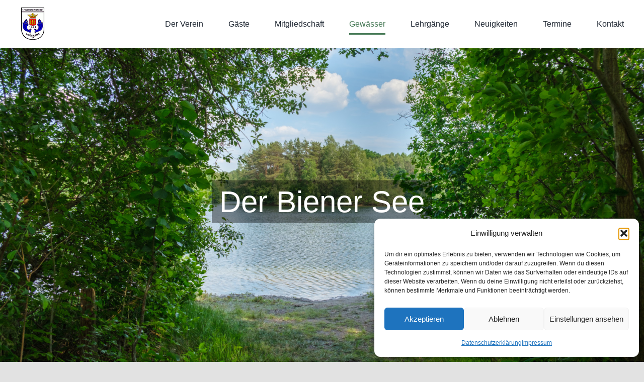

--- FILE ---
content_type: text/html; charset=UTF-8
request_url: https://fv1888-lingen.de/unsere-gewaesser-der-biener-see/
body_size: 13376
content:
<!DOCTYPE html><html class="avada-html-layout-wide avada-html-header-position-top" lang="de" prefix="og: http://ogp.me/ns# fb: http://ogp.me/ns/fb#"><head><meta http-equiv="X-UA-Compatible" content="IE=edge" /><meta http-equiv="Content-Type" content="text/html; charset=utf-8"/><link media="all" href="https://fv1888-lingen.de/wp-content/cache/autoptimize/css/autoptimize_fad8b6117ffc2e15a27b9c8dbaa2ef1a.css" rel="stylesheet"><title>Unsere Gewässer &#8211; Der Biener See › Fischereiverein 1888 Lingen (Ems) e.V.</title><meta name="description" content="..." /><meta name="robots" content="index, follow" /><link rel="canonical" href="https://fv1888-lingen.de/unsere-gewaesser-der-biener-see/" /><meta property="og:type" content="article"><meta property="og:url" content="https://fv1888-lingen.de/unsere-gewaesser-der-biener-see/"><meta property="og:title" content="Fischereiverein 1888 Lingen e.V."><meta property="og:description" content="Fischbestand pflegen. Gewässer erhalten. Naturreichtum nutzen."><meta property="og:image" content="https://fv1888-lingen.de/wp-content/uploads/2020/09/Biener-See-18.jpg"><meta name="viewport" content="width=device-width, initial-scale=1" /><link rel="alternate" type="application/rss+xml" title="Fischereiverein 1888 Lingen (Ems) e.V. &raquo; Feed" href="https://fv1888-lingen.de/feed/" /><link rel="alternate" title="oEmbed (JSON)" type="application/json+oembed" href="https://fv1888-lingen.de/wp-json/oembed/1.0/embed?url=https%3A%2F%2Ffv1888-lingen.de%2Funsere-gewaesser-der-biener-see%2F" /><link rel="alternate" title="oEmbed (XML)" type="text/xml+oembed" href="https://fv1888-lingen.de/wp-json/oembed/1.0/embed?url=https%3A%2F%2Ffv1888-lingen.de%2Funsere-gewaesser-der-biener-see%2F&#038;format=xml" /><meta property="og:title" content="Unsere Gewässer - Der Biener See"/><meta property="og:type" content="article"/><meta property="og:url" content="https://fv1888-lingen.de/unsere-gewaesser-der-biener-see/"/><meta property="og:site_name" content="Fischereiverein 1888 Lingen (Ems) e.V."/><meta property="og:description" content="DER BIENER SEE
Neben dem Dieksee ist der Biener See einer der größten Seen in unserem Revier. In Lingen - Biene gelegen fügt sich dieses Gewässer wunderbar in die emsländische Natur ein. Zahlreiche Uferöffnungen laden ein zum Angeln und spazieren.  Die Ufer des Biener Sees sind wechselhaft. Grundsätzlich ist der See bewachsen von Bäumen"/><meta property="og:image" content="https://fv1888-lingen.de/wp-content/uploads/2020/09/LogoFVLingen-copy.png"/><link rel='stylesheet' id='fusion-dynamic-css-css' href='https://fv1888-lingen.de/wp-content/uploads/fusion-styles/91737bed141ce3cf5b8f29414e6dc93f.min.css?ver=3.3' type='text/css' media='all' /> <script type="text/javascript" src="https://fv1888-lingen.de/wp-includes/js/jquery/jquery.min.js?ver=3.7.1" id="jquery-core-js"></script> <link rel="https://api.w.org/" href="https://fv1888-lingen.de/wp-json/" /><link rel="alternate" title="JSON" type="application/json" href="https://fv1888-lingen.de/wp-json/wp/v2/pages/1025" /><link rel="EditURI" type="application/rsd+xml" title="RSD" href="https://fv1888-lingen.de/xmlrpc.php?rsd" /><meta name="generator" content="WordPress 6.9" /><link rel='shortlink' href='https://fv1888-lingen.de/?p=1025' /><link rel="icon" href="https://fv1888-lingen.de/wp-content/uploads/2020/09/websiteicon-66x66.png" sizes="32x32" /><link rel="icon" href="https://fv1888-lingen.de/wp-content/uploads/2020/09/websiteicon.png" sizes="192x192" /><link rel="apple-touch-icon" href="https://fv1888-lingen.de/wp-content/uploads/2020/09/websiteicon.png" /><meta name="msapplication-TileImage" content="https://fv1888-lingen.de/wp-content/uploads/2020/09/websiteicon.png" /> <script type="text/javascript">var doc = document.documentElement;
			doc.setAttribute( 'data-useragent', navigator.userAgent );</script> </head><body data-cmplz=1 class="wp-singular page-template-default page page-id-1025 wp-theme-Avada fusion-image-hovers fusion-pagination-sizing fusion-button_size-large fusion-button_type-flat fusion-button_span-no avada-image-rollover-circle-no avada-image-rollover-no fusion-body ltr fusion-sticky-header no-tablet-sticky-header no-mobile-sticky-header no-mobile-slidingbar no-mobile-totop avada-has-rev-slider-styles fusion-disable-outline fusion-sub-menu-fade mobile-logo-pos-left layout-wide-mode avada-has-boxed-modal-shadow- layout-scroll-offset-full avada-has-zero-margin-offset-top fusion-top-header menu-text-align-center mobile-menu-design-classic fusion-show-pagination-text fusion-header-layout-v1 avada-responsive avada-footer-fx-none avada-menu-highlight-style-bottombar fusion-search-form-clean fusion-main-menu-search-overlay fusion-avatar-circle avada-dropdown-styles avada-blog-layout-medium avada-blog-archive-layout-medium avada-header-shadow-no avada-menu-icon-position-left avada-has-megamenu-shadow avada-has-breadcrumb-mobile-hidden avada-has-titlebar-hide avada-header-border-color-full-transparent avada-has-pagination-width_height avada-flyout-menu-direction-fade avada-ec-views-v1" > <a class="skip-link screen-reader-text" href="#content">Zum Inhalt springen</a><div id="boxed-wrapper"><div class="fusion-sides-frame"></div><div id="wrapper" class="fusion-wrapper"><div id="home" style="position:relative;top:-1px;"></div><header class="fusion-header-wrapper"><div class="fusion-header-v1 fusion-logo-alignment fusion-logo-left fusion-sticky-menu- fusion-sticky-logo- fusion-mobile-logo-  fusion-mobile-menu-design-classic"><div class="fusion-header-sticky-height"></div><div class="fusion-header"><div class="fusion-row"><div class="fusion-logo" data-margin-top="10px" data-margin-bottom="10px" data-margin-left="0px" data-margin-right="0px"> <a class="fusion-logo-link"  href="https://fv1888-lingen.de/" > <img src="https://fv1888-lingen.de/wp-content/uploads/2020/09/LogoFVLingen-copy.png" srcset="https://fv1888-lingen.de/wp-content/uploads/2020/09/LogoFVLingen-copy.png 1x" width="25" height="38" alt="Fischereiverein 1888 Lingen (Ems) e.V. Logo" data-retina_logo_url="" class="fusion-standard-logo" /> </a></div><nav class="fusion-main-menu" aria-label="Hauptmenü"><div class="fusion-overlay-search"><form role="search" class="searchform fusion-search-form  fusion-search-form-clean" method="get" action="https://fv1888-lingen.de/"><div class="fusion-search-form-content"><div class="fusion-search-field search-field"> <label><span class="screen-reader-text">Suche nach:</span> <input type="search" value="" name="s" class="s" placeholder="Suchen..." required aria-required="true" aria-label="Suchen..."/> </label></div><div class="fusion-search-button search-button"> <input type="submit" class="fusion-search-submit searchsubmit" aria-label="Suche" value="&#xf002;" /></div></div></form><div class="fusion-search-spacer"></div><a href="#" role="button" aria-label="Schließe die Suche" class="fusion-close-search"></a></div><ul id="menu-hauptmenu" class="fusion-menu"><li  id="menu-item-1039"  class="menu-item menu-item-type-post_type menu-item-object-page menu-item-1039"  data-item-id="1039"><a  href="https://fv1888-lingen.de/der-verein/" class="fusion-bottombar-highlight"><span class="menu-text">Der Verein</span></a></li><li  id="menu-item-1040"  class="menu-item menu-item-type-post_type menu-item-object-page menu-item-1040"  data-item-id="1040"><a  href="https://fv1888-lingen.de/gaeste/" class="fusion-bottombar-highlight"><span class="menu-text">Gäste</span></a></li><li  id="menu-item-1043"  class="menu-item menu-item-type-post_type menu-item-object-page menu-item-1043"  data-item-id="1043"><a  href="https://fv1888-lingen.de/mitgliedschaft/" class="fusion-bottombar-highlight"><span class="menu-text">Mitgliedschaft</span></a></li><li  id="menu-item-1041"  class="menu-item menu-item-type-post_type menu-item-object-page current-menu-ancestor current-menu-parent current_page_parent current_page_ancestor menu-item-has-children menu-item-1041 fusion-dropdown-menu"  data-item-id="1041"><a  href="https://fv1888-lingen.de/gewaesser/" class="fusion-bottombar-highlight"><span class="menu-text">Gewässer</span></a><ul class="sub-menu"><li  id="menu-item-1051"  class="menu-item menu-item-type-post_type menu-item-object-page menu-item-1051 fusion-dropdown-submenu" ><a  href="https://fv1888-lingen.de/unsere-gewaesser-die-ems/" class="fusion-bottombar-highlight"><span>Ems</span></a></li><li  id="menu-item-1048"  class="menu-item menu-item-type-post_type menu-item-object-page menu-item-1048 fusion-dropdown-submenu" ><a  href="https://fv1888-lingen.de/unsere-gewaesser-der-dortmund-ems-kanal/" class="fusion-bottombar-highlight"><span>Dortmund-Ems-Kanal</span></a></li><li  id="menu-item-2536"  class="menu-item menu-item-type-post_type menu-item-object-page menu-item-2536 fusion-dropdown-submenu" ><a  href="https://fv1888-lingen.de/ems-vechte-kanal/" class="fusion-bottombar-highlight"><span>Ems-Vechte-Kanal</span></a></li><li  id="menu-item-1049"  class="menu-item menu-item-type-post_type menu-item-object-page menu-item-1049 fusion-dropdown-submenu" ><a  href="https://fv1888-lingen.de/unsere-gewaesser-der-muehlenbach/" class="fusion-bottombar-highlight"><span>Mühlenbach</span></a></li><li  id="menu-item-1047"  class="menu-item menu-item-type-post_type menu-item-object-page menu-item-1047 fusion-dropdown-submenu" ><a  href="https://fv1888-lingen.de/unsere-gewaesser-der-dieksee/" class="fusion-bottombar-highlight"><span>Dieksee</span></a></li><li  id="menu-item-1046"  class="menu-item menu-item-type-post_type menu-item-object-page current-menu-item page_item page-item-1025 current_page_item menu-item-1046 fusion-dropdown-submenu" ><a  href="https://fv1888-lingen.de/unsere-gewaesser-der-biener-see/" class="fusion-bottombar-highlight"><span>Der Biener See</span></a></li><li  id="menu-item-1050"  class="menu-item menu-item-type-post_type menu-item-object-page menu-item-1050 fusion-dropdown-submenu" ><a  href="https://fv1888-lingen.de/unsere-gewaesser-der-telgenkampsee/" class="fusion-bottombar-highlight"><span>Der Telgenkampsee</span></a></li><li  id="menu-item-1052"  class="menu-item menu-item-type-post_type menu-item-object-page menu-item-1052 fusion-dropdown-submenu" ><a  href="https://fv1888-lingen.de/unsere-gewaesser-die-wellbergteiche/" class="fusion-bottombar-highlight"><span>Die Wellbergteiche</span></a></li></ul></li><li  id="menu-item-1042"  class="menu-item menu-item-type-post_type menu-item-object-page menu-item-1042"  data-item-id="1042"><a  href="https://fv1888-lingen.de/lehrgaenge/" class="fusion-bottombar-highlight"><span class="menu-text">Lehrgänge</span></a></li><li  id="menu-item-1044"  class="menu-item menu-item-type-post_type menu-item-object-page menu-item-1044"  data-item-id="1044"><a  href="https://fv1888-lingen.de/neuigkeiten/" class="fusion-bottombar-highlight"><span class="menu-text">Neuigkeiten</span></a></li><li  id="menu-item-1045"  class="menu-item menu-item-type-post_type menu-item-object-page menu-item-1045"  data-item-id="1045"><a  href="https://fv1888-lingen.de/termine/" class="fusion-bottombar-highlight"><span class="menu-text">Termine</span></a></li><li  id="menu-item-1224"  class="menu-item menu-item-type-post_type menu-item-object-page menu-item-1224"  data-item-id="1224"><a  href="https://fv1888-lingen.de/kontakt/" class="fusion-bottombar-highlight"><span class="menu-text">Kontakt</span></a></li></ul></nav><nav class="fusion-mobile-nav-holder fusion-mobile-menu-text-align-left" aria-label="Main Menu Mobile"></nav></div></div></div><div class="fusion-clearfix"></div></header><div id="sliders-container"><div id="fusion-slider-12" data-id="12" class="fusion-slider-container fusion-slider-1025" style="height:400px;max-width:100%;"><div class="fusion-slider-loading">Loading...</div><div class="tfs-slider flexslider main-flex" style="max-width:100%;--typography_sensitivity:1;" data-slider_width="100%" data-slider_height="400px" data-slider_content_width="" data-full_screen="1" data-parallax="0" data-slider_indicator="" data-slider_indicator_color="#ffffff" data-nav_arrows="0" data-nav_arrow_size="25px" data-nav_box_width="63px" data-nav_box_height="63px" data-slideshow_speed="7000" data-loop="0" data-autoplay="1" data-orderby="date" data-order="DESC" data-animation="fade" data-animation_speed="600" data-typo_sensitivity="1" data-typo_factor="1.5" ><ul class="slides" style="max-width:100%;"><li class="slide-id-1957" data-mute="yes" data-loop="yes" data-autoplay="yes"><div class="slide-content-container slide-content-center" style="display: none;"><div class="slide-content" style=""><div class="heading with-bg"><div class="fusion-title-sc-wrapper" style="background-color: rgba(0,0,0,0.4);"><div class="fusion-title title fusion-title-1 fusion-sep-none fusion-title-center fusion-title-text fusion-title-size-one" style="margin-top:0px;margin-right:0px;margin-bottom:0px;margin-left:0px;"><h1 class="title-heading-center" style="margin:0;color:#fff;font-size:60px;line-height:80px;">Der Biener See</h1></div></div></div><div class="buttons" ></div></div></div><div class="background background-image" style="background-image: url(https://fv1888-lingen.de/wp-content/uploads/2020/09/Biener-See-8.jpg);max-width:100%;height:400px;filter: progid:DXImageTransform.Microsoft.AlphaImageLoader(src='https://fv1888-lingen.de/wp-content/uploads/2020/09/Biener-See-8.jpg', sizingMethod='scale');" data-imgwidth="1920"></div></li></ul></div></div></div><main id="main" class="clearfix "><div class="fusion-row" style=""><section id="content" style="width: 100%;"><div id="post-1025" class="post-1025 page type-page status-publish hentry"> <span class="entry-title rich-snippet-hidden">Unsere Gewässer &#8211; Der Biener See</span><span class="vcard rich-snippet-hidden"><span class="fn"><a href="https://fv1888-lingen.de/author/dnsandmann/" title="Beiträge von Denis Sandmann" rel="author">Denis Sandmann</a></span></span><span class="updated rich-snippet-hidden">2023-08-14T15:26:24+02:00</span><div class="post-content"><div class="fusion-fullwidth fullwidth-box fusion-builder-row-1 fusion-flex-container nonhundred-percent-fullwidth non-hundred-percent-height-scrolling" style="background-color: rgba(255,255,255,0);background-position: center center;background-repeat: no-repeat;border-width: 0px 0px 0px 0px;border-color:#e2e2e2;border-style:solid;" ><div class="fusion-builder-row fusion-row fusion-flex-align-items-flex-start" style="max-width:1248px;margin-left: calc(-4% / 2 );margin-right: calc(-4% / 2 );"><div class="fusion-layout-column fusion_builder_column fusion-builder-column-0 fusion_builder_column_1_1 1_1 fusion-flex-column"><div class="fusion-column-wrapper fusion-flex-justify-content-flex-start fusion-content-layout-column" style="background-position:left top;background-repeat:no-repeat;-webkit-background-size:cover;-moz-background-size:cover;-o-background-size:cover;background-size:cover;padding: 0px 0px 0px 0px;"><div class="fusion-separator fusion-full-width-sep" style="align-self: center;margin-left: auto;margin-right: auto;width:100%;"></div></div></div><div class="fusion-layout-column fusion_builder_column fusion-builder-column-1 fusion_builder_column_1_1 1_1 fusion-flex-column"><div class="fusion-column-wrapper fusion-flex-justify-content-flex-start fusion-content-layout-column" style="background-position:left top;background-repeat:no-repeat;-webkit-background-size:cover;-moz-background-size:cover;-o-background-size:cover;background-size:cover;padding: 0px 0px 0px 0px;"><div class="fusion-text fusion-text-1"><h2><strong>DER BIENER SEE</strong></h2><p>Neben dem Dieksee ist der Biener See einer der größten Seen in unserem Revier. In Lingen &#8211; Biene gelegen fügt sich dieses Gewässer wunderbar in die emsländische Natur ein. Zahlreiche Uferöffnungen laden ein zum Angeln und spazieren.</p></div><div class="fusion-content-boxes content-boxes columns row fusion-columns-3 fusion-columns-total-3 fusion-content-boxes-1 content-boxes-icon-with-title content-left cbequalheight" data-animationOffset="100%" style="margin-top:;margin-bottom:;"><div class="fusion-column content-box-column content-box-column content-box-column-1 col-lg-4 col-md-4 col-sm-4 fusion-content-box-hover content-box-column-first-in-row"><div class="col content-box-wrapper content-wrapper-background link-area-link-icon icon-hover-animation-fade" style="background-color:#4a7c59;" data-animationOffset="100%"><div class="heading heading-with-icon icon-left"><div class="icon"><i style="border-color:#232933;border-width:0px;background-color:rgba(33,41,52,0);box-sizing:content-box;height:40px;width:40px;line-height:40px;border-radius:50%;color:#ffffff;font-size:20px;" aria-hidden="true" class="fontawesome-icon fa-water fas circle-yes"></i></div><h2 class="content-box-heading" style="font-size:24px;line-height:29px;">Uferbeschaffenheit</h2></div><div class="fusion-clearfix"></div><div class="content-container" style="color:#ffffff;"><p>Die Ufer des Biener Sees sind wechselhaft. Grundsätzlich ist der See bewachsen von Bäumen und Sträuchern, die sich allerdings immer mal wieder öffnen und Angelplätze schaffen.</p></div></div></div><div class="fusion-column content-box-column content-box-column content-box-column-2 col-lg-4 col-md-4 col-sm-4 fusion-content-box-hover "><div class="col content-box-wrapper content-wrapper-background link-area-link-icon icon-hover-animation-fade" style="background-color:#4a7c59;" data-animationOffset="100%"><div class="heading heading-with-icon icon-left"><div class="icon"><i style="border-color:#232933;border-width:0px;background-color:rgba(33,41,52,0);box-sizing:content-box;height:40px;width:40px;line-height:40px;border-radius:50%;color:#ffffff;font-size:20px;" aria-hidden="true" class="fontawesome-icon fa-fish fas circle-yes"></i></div><h2 class="content-box-heading" style="font-size:24px;line-height:29px;">Fische im Biener See</h2></div><div class="fusion-clearfix"></div><div class="content-container" style="color:#ffffff;"><p>Brasch, Brasse, Karpfen und Rotauge fühlt sich im Biener See besonders wohl. Vereinzelnd wurden auch schon Aale, Hechte, Schleien und Welse gefangen.</p></div></div></div><div class="fusion-column content-box-column content-box-column content-box-column-3 col-lg-4 col-md-4 col-sm-4 fusion-content-box-hover content-box-column-last content-box-column-last-in-row"><div class="col content-box-wrapper content-wrapper-background link-area-link-icon icon-hover-animation-fade" style="background-color:#4a7c59;" data-animationOffset="100%"><div class="heading heading-with-icon icon-left"><div class="icon"><i style="border-color:#232933;border-width:0px;background-color:rgba(33,41,52,0);box-sizing:content-box;height:40px;width:40px;line-height:40px;border-radius:50%;color:#ffffff;font-size:20px;" aria-hidden="true" class="fontawesome-icon fa-info fas circle-yes"></i></div><h2 class="content-box-heading" style="font-size:24px;line-height:29px;">Besonderheiten</h2></div><div class="fusion-clearfix"></div><div class="content-container" style="color:#ffffff;"><p>In der Mitte des Biener Sees befindet sich eine nicht begehbare kleine Insel. Das Angeln von hier aus ist nicht erlaubt, verleiht dem Gewässer allerdings einen besonderen Charme. Außerdem befindet sich am Biener See ein Steg, der auch mit dem Rollstuhl befahren werden kann.</p></div></div></div><div class="fusion-clearfix"></div></div><div class="cmplz-placeholder-parent"><iframe data-placeholder-image="https://fv1888-lingen.de/wp-content/plugins/complianz-gdpr/assets/images/placeholders/google-maps-minimal-1280x920.jpg" data-category="marketing" data-service="google-maps" class="cmplz-placeholder-element cmplz-iframe cmplz-iframe-styles cmplz-no-video " data-cmplz-target="src" data-src-cmplz="https://www.google.com/maps/d/embed?mid=19tPlsBBzRsacTDV6nba0CrjBtMYcsQVu"  src="about:blank"  width="100%" height="600"></iframe></div></div></div><div class="fusion-layout-column fusion_builder_column fusion-builder-column-2 fusion_builder_column_1_1 1_1 fusion-flex-column"><div class="fusion-column-wrapper fusion-flex-justify-content-flex-start fusion-content-layout-column" style="background-position:left top;background-repeat:no-repeat;-webkit-background-size:cover;-moz-background-size:cover;-o-background-size:cover;background-size:cover;padding: 0px 0px 0px 0px;"><div class="fusion-text fusion-text-2"><h2 style="text-align: left;"><strong>FANGSTATISTIK</strong></h2></div><div class="fusion-text fusion-text-3"><table class="no_sortable zebra" border="0" width="100%" cellspacing="0" cellpadding="0"><thead><tr><th width="216">Fischart</th><th width="117">2016</th><th width="117">2017</th><th width="117">2018</th></tr></thead><tbody><tr><td width="216">Aal</td><td align="right" width="117">2</td><td align="right" width="117">21</td><td align="right" width="117">8</td></tr><tr class=" odd"><td width="216">Barsch</td><td align="right" width="117">24</td><td align="right" width="117">82</td><td align="right" width="117"> 169</td></tr><tr><td width="216">Brasse</td><td align="right" width="117">12</td><td align="right" width="117">42</td><td align="right" width="117"> 46</td></tr><tr class=" odd"><td width="216">Döbel</td><td align="right" width="117">0</td><td align="right" width="117">0</td><td align="right" width="117"> 0</td></tr><tr><td width="216">Forelle</td><td align="right" width="117">0</td><td align="right" width="117">4</td><td align="right" width="117"> 0</td></tr><tr class=" odd"><td width="216">Güster</td><td align="right" width="117">0</td><td align="right" width="117">0</td><td align="right" width="117"> 0</td></tr><tr><td width="216">Hasel</td><td align="right" width="117">1</td><td align="right" width="117">0</td><td align="right" width="117"> 0</td></tr><tr class=" odd"><td width="216">Hecht</td><td align="right" width="117">0</td><td align="right" width="117">0</td><td align="right" width="117">2</td></tr><tr><td width="216">Karpfen</td><td align="right" width="117">61</td><td align="right" width="117">124</td><td align="right" width="117"> 129</td></tr><tr class=" odd"><td width="216">Rapfen</td><td align="right" width="117">6</td><td align="right" width="117">0</td><td align="right" width="117"> 0</td></tr><tr><td width="216">Rotauge</td><td align="right" width="117">10</td><td align="right" width="117">108</td><td align="right" width="117"> 249</td></tr><tr class=" odd"><td width="216">Rotfeder</td><td align="right" width="117">0</td><td align="right" width="117">0</td><td align="right" width="117">10</td></tr><tr><td width="216">Schleie</td><td align="right" width="117">3</td><td align="right" width="117">8</td><td align="right" width="117"> 7</td></tr><tr class=" odd"><td width="216">Wels</td><td align="right" width="117">0</td><td align="right" width="117">1</td><td align="right" width="117"> 2</td></tr><tr><td width="216">Zander</td><td align="right" width="117">0</td><td align="right" width="117">2</td><td align="right" width="117"> 0</td></tr></tbody></table></div></div></div></div></div><div class="fusion-fullwidth fullwidth-box fusion-builder-row-2 fusion-flex-container nonhundred-percent-fullwidth non-hundred-percent-height-scrolling" style="background-color: rgba(255,255,255,0);background-position: center center;background-repeat: no-repeat;border-width: 0px 0px 0px 0px;border-color:#e2e2e2;border-style:solid;" ><div class="fusion-builder-row fusion-row fusion-flex-align-items-flex-start" style="max-width:1248px;margin-left: calc(-4% / 2 );margin-right: calc(-4% / 2 );"><div class="fusion-layout-column fusion_builder_column fusion-builder-column-3 fusion_builder_column_1_1 1_1 fusion-flex-column"><div class="fusion-column-wrapper fusion-flex-justify-content-flex-start fusion-content-layout-column" style="background-position:left top;background-repeat:no-repeat;-webkit-background-size:cover;-moz-background-size:cover;-o-background-size:cover;background-size:cover;padding: 0px 0px 0px 0px;"><div class="fusion-text fusion-text-4"><h2 style="text-align: center;"><strong>GALERIE</strong></h2></div><div class="fusion-gallery fusion-gallery-container fusion-grid-3 fusion-columns-total-16 fusion-gallery-layout-grid fusion-gallery-1" style="margin:-5px;"><div style="padding:5px;" class="fusion-grid-column fusion-gallery-column fusion-gallery-column-3 hover-type-none"><div class="fusion-gallery-image"><a href="https://fv1888-lingen.de/wp-content/uploads/2020/09/Biener-See-4.jpg" rel="noreferrer" data-rel="iLightbox[gallery_image_1]" class="fusion-lightbox" target="_self"><img fetchpriority="high" decoding="async" src="https://fv1888-lingen.de/wp-content/uploads/2020/09/Biener-See-4.jpg" width="1920" height="1280" alt="" title="Biener See-4" aria-label="Biener See-4" class="img-responsive wp-image-1303" srcset="https://fv1888-lingen.de/wp-content/uploads/2020/09/Biener-See-4-200x133.jpg 200w, https://fv1888-lingen.de/wp-content/uploads/2020/09/Biener-See-4-400x267.jpg 400w, https://fv1888-lingen.de/wp-content/uploads/2020/09/Biener-See-4-600x400.jpg 600w, https://fv1888-lingen.de/wp-content/uploads/2020/09/Biener-See-4-800x533.jpg 800w, https://fv1888-lingen.de/wp-content/uploads/2020/09/Biener-See-4-1200x800.jpg 1200w, https://fv1888-lingen.de/wp-content/uploads/2020/09/Biener-See-4.jpg 1920w" sizes="(min-width: 2200px) 100vw, (min-width: 784px) 397px, (min-width: 712px) 595px, (min-width: 640px) 712px, " /></a></div></div><div style="padding:5px;" class="fusion-grid-column fusion-gallery-column fusion-gallery-column-3 hover-type-none"><div class="fusion-gallery-image"><a href="https://fv1888-lingen.de/wp-content/uploads/2020/09/Biener-See-18.jpg" rel="noreferrer" data-rel="iLightbox[gallery_image_1]" class="fusion-lightbox" target="_self"><img decoding="async" src="https://fv1888-lingen.de/wp-content/uploads/2020/09/Biener-See-18.jpg" width="1920" height="1280" alt="" title="Biener See-18" aria-label="Biener See-18" class="img-responsive wp-image-1302" srcset="https://fv1888-lingen.de/wp-content/uploads/2020/09/Biener-See-18-200x133.jpg 200w, https://fv1888-lingen.de/wp-content/uploads/2020/09/Biener-See-18-400x267.jpg 400w, https://fv1888-lingen.de/wp-content/uploads/2020/09/Biener-See-18-600x400.jpg 600w, https://fv1888-lingen.de/wp-content/uploads/2020/09/Biener-See-18-800x533.jpg 800w, https://fv1888-lingen.de/wp-content/uploads/2020/09/Biener-See-18-1200x800.jpg 1200w, https://fv1888-lingen.de/wp-content/uploads/2020/09/Biener-See-18.jpg 1920w" sizes="(min-width: 2200px) 100vw, (min-width: 784px) 397px, (min-width: 712px) 595px, (min-width: 640px) 712px, " /></a></div></div><div style="padding:5px;" class="fusion-grid-column fusion-gallery-column fusion-gallery-column-3 hover-type-none"><div class="fusion-gallery-image"><a href="https://fv1888-lingen.de/wp-content/uploads/2020/09/Biener-See-25-scaled.jpg" rel="noreferrer" data-rel="iLightbox[gallery_image_1]" class="fusion-lightbox" target="_self"><img decoding="async" src="https://fv1888-lingen.de/wp-content/uploads/2020/09/Biener-See-25-scaled.jpg" width="1707" height="2560" alt="" title="Biener See-25" aria-label="Biener See-25" class="img-responsive wp-image-1301" srcset="https://fv1888-lingen.de/wp-content/uploads/2020/09/Biener-See-25-200x300.jpg 200w, https://fv1888-lingen.de/wp-content/uploads/2020/09/Biener-See-25-400x600.jpg 400w, https://fv1888-lingen.de/wp-content/uploads/2020/09/Biener-See-25-600x900.jpg 600w, https://fv1888-lingen.de/wp-content/uploads/2020/09/Biener-See-25-800x1200.jpg 800w, https://fv1888-lingen.de/wp-content/uploads/2020/09/Biener-See-25-1200x1800.jpg 1200w, https://fv1888-lingen.de/wp-content/uploads/2020/09/Biener-See-25-scaled.jpg 1707w" sizes="(min-width: 2200px) 100vw, (min-width: 784px) 397px, (min-width: 712px) 595px, (min-width: 640px) 712px, " /></a></div></div><div class="clearfix"></div><div style="padding:5px;" class="fusion-grid-column fusion-gallery-column fusion-gallery-column-3 hover-type-none"><div class="fusion-gallery-image"><a href="https://fv1888-lingen.de/wp-content/uploads/2020/09/Biener-See-11.jpg" rel="noreferrer" data-rel="iLightbox[gallery_image_1]" class="fusion-lightbox" target="_self"><img decoding="async" src="https://fv1888-lingen.de/wp-content/uploads/2020/09/Biener-See-11.jpg" width="1920" height="1280" alt="" title="Biener See-11" aria-label="Biener See-11" class="img-responsive wp-image-1304" srcset="https://fv1888-lingen.de/wp-content/uploads/2020/09/Biener-See-11-200x133.jpg 200w, https://fv1888-lingen.de/wp-content/uploads/2020/09/Biener-See-11-400x267.jpg 400w, https://fv1888-lingen.de/wp-content/uploads/2020/09/Biener-See-11-600x400.jpg 600w, https://fv1888-lingen.de/wp-content/uploads/2020/09/Biener-See-11-800x533.jpg 800w, https://fv1888-lingen.de/wp-content/uploads/2020/09/Biener-See-11-1200x800.jpg 1200w, https://fv1888-lingen.de/wp-content/uploads/2020/09/Biener-See-11.jpg 1920w" sizes="(min-width: 2200px) 100vw, (min-width: 784px) 397px, (min-width: 712px) 595px, (min-width: 640px) 712px, " /></a></div></div><div style="padding:5px;" class="fusion-grid-column fusion-gallery-column fusion-gallery-column-3 hover-type-none"><div class="fusion-gallery-image"><a href="https://fv1888-lingen.de/wp-content/uploads/2020/09/Biener-See-1-scaled.jpg" rel="noreferrer" data-rel="iLightbox[gallery_image_1]" class="fusion-lightbox" target="_self"><img decoding="async" src="https://fv1888-lingen.de/wp-content/uploads/2020/09/Biener-See-1-scaled.jpg" width="1707" height="2560" alt="" title="Biener See-1" aria-label="Biener See-1" class="img-responsive wp-image-1286" srcset="https://fv1888-lingen.de/wp-content/uploads/2020/09/Biener-See-1-200x300.jpg 200w, https://fv1888-lingen.de/wp-content/uploads/2020/09/Biener-See-1-400x600.jpg 400w, https://fv1888-lingen.de/wp-content/uploads/2020/09/Biener-See-1-600x900.jpg 600w, https://fv1888-lingen.de/wp-content/uploads/2020/09/Biener-See-1-800x1200.jpg 800w, https://fv1888-lingen.de/wp-content/uploads/2020/09/Biener-See-1-1200x1800.jpg 1200w, https://fv1888-lingen.de/wp-content/uploads/2020/09/Biener-See-1-scaled.jpg 1707w" sizes="(min-width: 2200px) 100vw, (min-width: 784px) 397px, (min-width: 712px) 595px, (min-width: 640px) 712px, " /></a></div></div><div style="padding:5px;" class="fusion-grid-column fusion-gallery-column fusion-gallery-column-3 hover-type-none"><div class="fusion-gallery-image"><a href="https://fv1888-lingen.de/wp-content/uploads/2020/09/Biener-See-17.jpg" rel="noreferrer" data-rel="iLightbox[gallery_image_1]" class="fusion-lightbox" target="_self"><img decoding="async" src="https://fv1888-lingen.de/wp-content/uploads/2020/09/Biener-See-17.jpg" width="1920" height="1280" alt="" title="Biener See-17" aria-label="Biener See-17" class="img-responsive wp-image-1298" srcset="https://fv1888-lingen.de/wp-content/uploads/2020/09/Biener-See-17-200x133.jpg 200w, https://fv1888-lingen.de/wp-content/uploads/2020/09/Biener-See-17-400x267.jpg 400w, https://fv1888-lingen.de/wp-content/uploads/2020/09/Biener-See-17-600x400.jpg 600w, https://fv1888-lingen.de/wp-content/uploads/2020/09/Biener-See-17-800x533.jpg 800w, https://fv1888-lingen.de/wp-content/uploads/2020/09/Biener-See-17-1200x800.jpg 1200w, https://fv1888-lingen.de/wp-content/uploads/2020/09/Biener-See-17.jpg 1920w" sizes="(min-width: 2200px) 100vw, (min-width: 784px) 397px, (min-width: 712px) 595px, (min-width: 640px) 712px, " /></a></div></div><div class="clearfix"></div><div style="padding:5px;" class="fusion-grid-column fusion-gallery-column fusion-gallery-column-3 hover-type-none"><div class="fusion-gallery-image"><a href="https://fv1888-lingen.de/wp-content/uploads/2020/09/Biener-See-21-scaled.jpg" rel="noreferrer" data-rel="iLightbox[gallery_image_1]" class="fusion-lightbox" target="_self"><img decoding="async" src="https://fv1888-lingen.de/wp-content/uploads/2020/09/Biener-See-21-scaled.jpg" width="1707" height="2560" alt="" title="Biener See-21" aria-label="Biener See-21" class="img-responsive wp-image-1291" srcset="https://fv1888-lingen.de/wp-content/uploads/2020/09/Biener-See-21-200x300.jpg 200w, https://fv1888-lingen.de/wp-content/uploads/2020/09/Biener-See-21-400x600.jpg 400w, https://fv1888-lingen.de/wp-content/uploads/2020/09/Biener-See-21-600x900.jpg 600w, https://fv1888-lingen.de/wp-content/uploads/2020/09/Biener-See-21-800x1200.jpg 800w, https://fv1888-lingen.de/wp-content/uploads/2020/09/Biener-See-21-1200x1800.jpg 1200w, https://fv1888-lingen.de/wp-content/uploads/2020/09/Biener-See-21-scaled.jpg 1707w" sizes="(min-width: 2200px) 100vw, (min-width: 784px) 397px, (min-width: 712px) 595px, (min-width: 640px) 712px, " /></a></div></div><div style="padding:5px;" class="fusion-grid-column fusion-gallery-column fusion-gallery-column-3 hover-type-none"><div class="fusion-gallery-image"><a href="https://fv1888-lingen.de/wp-content/uploads/2020/09/Biener-See-20.jpg" rel="noreferrer" data-rel="iLightbox[gallery_image_1]" class="fusion-lightbox" target="_self"><img decoding="async" src="https://fv1888-lingen.de/wp-content/uploads/2020/09/Biener-See-20.jpg" width="1920" height="1280" alt="" title="Biener See-20" aria-label="Biener See-20" class="img-responsive wp-image-1288" srcset="https://fv1888-lingen.de/wp-content/uploads/2020/09/Biener-See-20-200x133.jpg 200w, https://fv1888-lingen.de/wp-content/uploads/2020/09/Biener-See-20-400x267.jpg 400w, https://fv1888-lingen.de/wp-content/uploads/2020/09/Biener-See-20-600x400.jpg 600w, https://fv1888-lingen.de/wp-content/uploads/2020/09/Biener-See-20-800x533.jpg 800w, https://fv1888-lingen.de/wp-content/uploads/2020/09/Biener-See-20-1200x800.jpg 1200w, https://fv1888-lingen.de/wp-content/uploads/2020/09/Biener-See-20.jpg 1920w" sizes="(min-width: 2200px) 100vw, (min-width: 784px) 397px, (min-width: 712px) 595px, (min-width: 640px) 712px, " /></a></div></div><div style="padding:5px;" class="fusion-grid-column fusion-gallery-column fusion-gallery-column-3 hover-type-none"><div class="fusion-gallery-image"><a href="https://fv1888-lingen.de/wp-content/uploads/2020/09/Biener-See-22.jpg" rel="noreferrer" data-rel="iLightbox[gallery_image_1]" class="fusion-lightbox" target="_self"><img decoding="async" src="https://fv1888-lingen.de/wp-content/uploads/2020/09/Biener-See-22.jpg" width="1920" height="1280" alt="" title="Biener See-22" aria-label="Biener See-22" class="img-responsive wp-image-1297" srcset="https://fv1888-lingen.de/wp-content/uploads/2020/09/Biener-See-22-200x133.jpg 200w, https://fv1888-lingen.de/wp-content/uploads/2020/09/Biener-See-22-400x267.jpg 400w, https://fv1888-lingen.de/wp-content/uploads/2020/09/Biener-See-22-600x400.jpg 600w, https://fv1888-lingen.de/wp-content/uploads/2020/09/Biener-See-22-800x533.jpg 800w, https://fv1888-lingen.de/wp-content/uploads/2020/09/Biener-See-22-1200x800.jpg 1200w, https://fv1888-lingen.de/wp-content/uploads/2020/09/Biener-See-22.jpg 1920w" sizes="(min-width: 2200px) 100vw, (min-width: 784px) 397px, (min-width: 712px) 595px, (min-width: 640px) 712px, " /></a></div></div><div class="clearfix"></div><div style="padding:5px;" class="fusion-grid-column fusion-gallery-column fusion-gallery-column-3 hover-type-none"><div class="fusion-gallery-image"><a href="https://fv1888-lingen.de/wp-content/uploads/2020/09/Biener-See-28.jpg" rel="noreferrer" data-rel="iLightbox[gallery_image_1]" class="fusion-lightbox" target="_self"><img decoding="async" src="https://fv1888-lingen.de/wp-content/uploads/2020/09/Biener-See-28.jpg" width="1920" height="1280" alt="" title="Biener See-28" aria-label="Biener See-28" class="img-responsive wp-image-1287" srcset="https://fv1888-lingen.de/wp-content/uploads/2020/09/Biener-See-28-200x133.jpg 200w, https://fv1888-lingen.de/wp-content/uploads/2020/09/Biener-See-28-400x267.jpg 400w, https://fv1888-lingen.de/wp-content/uploads/2020/09/Biener-See-28-600x400.jpg 600w, https://fv1888-lingen.de/wp-content/uploads/2020/09/Biener-See-28-800x533.jpg 800w, https://fv1888-lingen.de/wp-content/uploads/2020/09/Biener-See-28-1200x800.jpg 1200w, https://fv1888-lingen.de/wp-content/uploads/2020/09/Biener-See-28.jpg 1920w" sizes="(min-width: 2200px) 100vw, (min-width: 784px) 397px, (min-width: 712px) 595px, (min-width: 640px) 712px, " /></a></div></div><div style="padding:5px;" class="fusion-grid-column fusion-gallery-column fusion-gallery-column-3 hover-type-none"><div class="fusion-gallery-image"><a href="https://fv1888-lingen.de/wp-content/uploads/2020/09/Biener-See-26.jpg" rel="noreferrer" data-rel="iLightbox[gallery_image_1]" class="fusion-lightbox" target="_self"><img decoding="async" src="https://fv1888-lingen.de/wp-content/uploads/2020/09/Biener-See-26.jpg" width="1920" height="1280" alt="" title="Biener See-26" aria-label="Biener See-26" class="img-responsive wp-image-1292" srcset="https://fv1888-lingen.de/wp-content/uploads/2020/09/Biener-See-26-200x133.jpg 200w, https://fv1888-lingen.de/wp-content/uploads/2020/09/Biener-See-26-400x267.jpg 400w, https://fv1888-lingen.de/wp-content/uploads/2020/09/Biener-See-26-600x400.jpg 600w, https://fv1888-lingen.de/wp-content/uploads/2020/09/Biener-See-26-800x533.jpg 800w, https://fv1888-lingen.de/wp-content/uploads/2020/09/Biener-See-26-1200x800.jpg 1200w, https://fv1888-lingen.de/wp-content/uploads/2020/09/Biener-See-26.jpg 1920w" sizes="(min-width: 2200px) 100vw, (min-width: 784px) 397px, (min-width: 712px) 595px, (min-width: 640px) 712px, " /></a></div></div><div style="padding:5px;" class="fusion-grid-column fusion-gallery-column fusion-gallery-column-3 hover-type-none"><div class="fusion-gallery-image"><a href="https://fv1888-lingen.de/wp-content/uploads/2020/09/Biener-See-23.jpg" rel="noreferrer" data-rel="iLightbox[gallery_image_1]" class="fusion-lightbox" target="_self"><img decoding="async" src="https://fv1888-lingen.de/wp-content/uploads/2020/09/Biener-See-23.jpg" width="1920" height="1280" alt="" title="Biener See-23" aria-label="Biener See-23" class="img-responsive wp-image-1293" srcset="https://fv1888-lingen.de/wp-content/uploads/2020/09/Biener-See-23-200x133.jpg 200w, https://fv1888-lingen.de/wp-content/uploads/2020/09/Biener-See-23-400x267.jpg 400w, https://fv1888-lingen.de/wp-content/uploads/2020/09/Biener-See-23-600x400.jpg 600w, https://fv1888-lingen.de/wp-content/uploads/2020/09/Biener-See-23-800x533.jpg 800w, https://fv1888-lingen.de/wp-content/uploads/2020/09/Biener-See-23-1200x800.jpg 1200w, https://fv1888-lingen.de/wp-content/uploads/2020/09/Biener-See-23.jpg 1920w" sizes="(min-width: 2200px) 100vw, (min-width: 784px) 397px, (min-width: 712px) 595px, (min-width: 640px) 712px, " /></a></div></div><div class="clearfix"></div><div style="padding:5px;" class="fusion-grid-column fusion-gallery-column fusion-gallery-column-3 hover-type-none"><div class="fusion-gallery-image"><a href="https://fv1888-lingen.de/wp-content/uploads/2020/09/Biener-See-16-scaled.jpg" rel="noreferrer" data-rel="iLightbox[gallery_image_1]" class="fusion-lightbox" target="_self"><img decoding="async" src="https://fv1888-lingen.de/wp-content/uploads/2020/09/Biener-See-16-scaled.jpg" width="1707" height="2560" alt="" title="Biener See-16" aria-label="Biener See-16" class="img-responsive wp-image-1294" srcset="https://fv1888-lingen.de/wp-content/uploads/2020/09/Biener-See-16-200x300.jpg 200w, https://fv1888-lingen.de/wp-content/uploads/2020/09/Biener-See-16-400x600.jpg 400w, https://fv1888-lingen.de/wp-content/uploads/2020/09/Biener-See-16-600x900.jpg 600w, https://fv1888-lingen.de/wp-content/uploads/2020/09/Biener-See-16-800x1200.jpg 800w, https://fv1888-lingen.de/wp-content/uploads/2020/09/Biener-See-16-1200x1800.jpg 1200w, https://fv1888-lingen.de/wp-content/uploads/2020/09/Biener-See-16-scaled.jpg 1707w" sizes="(min-width: 2200px) 100vw, (min-width: 784px) 397px, (min-width: 712px) 595px, (min-width: 640px) 712px, " /></a></div></div><div style="padding:5px;" class="fusion-grid-column fusion-gallery-column fusion-gallery-column-3 hover-type-none"><div class="fusion-gallery-image"><a href="https://fv1888-lingen.de/wp-content/uploads/2020/09/Biener-See-10-scaled.jpg" rel="noreferrer" data-rel="iLightbox[gallery_image_1]" class="fusion-lightbox" target="_self"><img decoding="async" src="https://fv1888-lingen.de/wp-content/uploads/2020/09/Biener-See-10-scaled.jpg" width="1707" height="2560" alt="" title="Biener See-10" aria-label="Biener See-10" class="img-responsive wp-image-1283" srcset="https://fv1888-lingen.de/wp-content/uploads/2020/09/Biener-See-10-200x300.jpg 200w, https://fv1888-lingen.de/wp-content/uploads/2020/09/Biener-See-10-400x600.jpg 400w, https://fv1888-lingen.de/wp-content/uploads/2020/09/Biener-See-10-600x900.jpg 600w, https://fv1888-lingen.de/wp-content/uploads/2020/09/Biener-See-10-800x1200.jpg 800w, https://fv1888-lingen.de/wp-content/uploads/2020/09/Biener-See-10-1200x1800.jpg 1200w, https://fv1888-lingen.de/wp-content/uploads/2020/09/Biener-See-10-scaled.jpg 1707w" sizes="(min-width: 2200px) 100vw, (min-width: 784px) 397px, (min-width: 712px) 595px, (min-width: 640px) 712px, " /></a></div></div><div style="padding:5px;" class="fusion-grid-column fusion-gallery-column fusion-gallery-column-3 hover-type-none"><div class="fusion-gallery-image"><a href="https://fv1888-lingen.de/wp-content/uploads/2020/09/Biener-See-2.jpg" rel="noreferrer" data-rel="iLightbox[gallery_image_1]" class="fusion-lightbox" target="_self"><img decoding="async" src="https://fv1888-lingen.de/wp-content/uploads/2020/09/Biener-See-2.jpg" width="1920" height="1280" alt="" title="Biener See-2" aria-label="Biener See-2" class="img-responsive wp-image-1281" srcset="https://fv1888-lingen.de/wp-content/uploads/2020/09/Biener-See-2-200x133.jpg 200w, https://fv1888-lingen.de/wp-content/uploads/2020/09/Biener-See-2-400x267.jpg 400w, https://fv1888-lingen.de/wp-content/uploads/2020/09/Biener-See-2-600x400.jpg 600w, https://fv1888-lingen.de/wp-content/uploads/2020/09/Biener-See-2-800x533.jpg 800w, https://fv1888-lingen.de/wp-content/uploads/2020/09/Biener-See-2-1200x800.jpg 1200w, https://fv1888-lingen.de/wp-content/uploads/2020/09/Biener-See-2.jpg 1920w" sizes="(min-width: 2200px) 100vw, (min-width: 784px) 397px, (min-width: 712px) 595px, (min-width: 640px) 712px, " /></a></div></div><div class="clearfix"></div><div style="padding:5px;" class="fusion-grid-column fusion-gallery-column fusion-gallery-column-3 hover-type-none"><div class="fusion-gallery-image"><a href="https://fv1888-lingen.de/wp-content/uploads/2020/09/Biener-See-27.jpg" rel="noreferrer" data-rel="iLightbox[gallery_image_1]" class="fusion-lightbox" target="_self"><img decoding="async" src="https://fv1888-lingen.de/wp-content/uploads/2020/09/Biener-See-27.jpg" width="1920" height="1280" alt="" title="Biener See-27" aria-label="Biener See-27" class="img-responsive wp-image-1278" srcset="https://fv1888-lingen.de/wp-content/uploads/2020/09/Biener-See-27-200x133.jpg 200w, https://fv1888-lingen.de/wp-content/uploads/2020/09/Biener-See-27-400x267.jpg 400w, https://fv1888-lingen.de/wp-content/uploads/2020/09/Biener-See-27-600x400.jpg 600w, https://fv1888-lingen.de/wp-content/uploads/2020/09/Biener-See-27-800x533.jpg 800w, https://fv1888-lingen.de/wp-content/uploads/2020/09/Biener-See-27-1200x800.jpg 1200w, https://fv1888-lingen.de/wp-content/uploads/2020/09/Biener-See-27.jpg 1920w" sizes="(min-width: 2200px) 100vw, (min-width: 784px) 397px, (min-width: 712px) 595px, (min-width: 640px) 712px, " /></a></div></div></div></div></div></div></div></div></div></section></div></main><div class="fusion-footer"><footer class="fusion-footer-widget-area fusion-widget-area"><div class="fusion-row"><div class="fusion-columns fusion-columns-3 fusion-widget-area"><div class="fusion-column col-lg-4 col-md-4 col-sm-4"><section id="text-2" class="fusion-footer-widget-column widget widget_text" style="border-style: solid;border-color:transparent;border-width:0px;"><h4 class="widget-title">Fischereiverein 1888 Lingen (Ems) e.V.</h4><div class="textwidget"><p>Gewässer bewahren, Fischbestände erhalten, Natur pflegen.</p><p>Wir engagieren uns für die Erhaltung und Förderung der biologischen Vielfalt unserer Gewässer in Lingen und Umgebung. <a href="https://fv1888-lingen.de/mitgliedschaft/">Werde jetzt Mitglied!</a></p></div><div style="clear:both;"></div></section></div><div class="fusion-column col-lg-4 col-md-4 col-sm-4"><section id="recent-posts-4" class="fusion-footer-widget-column widget widget_recent_entries" style="border-style: solid;border-color:transparent;border-width:0px;"><h4 class="widget-title">Neuigkeiten:</h4><ul><li> <a href="https://fv1888-lingen.de/sommersee-emsbueren-einweisung/">Neues Angelgewässer in Emsbüren: Der „Sommersee“</a></li><li> <a href="https://fv1888-lingen.de/bestandene-angelpruefung-2/">Bestandene Angelprüfung</a></li><li> <a href="https://fv1888-lingen.de/schliessung-buero/">Schließung Büro</a></li><li> <a href="https://fv1888-lingen.de/bestandene-angelruefun/">Bestandene Angelrüfung</a></li><li> <a href="https://fv1888-lingen.de/bestandene-angelpruefung/">Bestandene Angelprüfung</a></li></ul><div style="clear:both;"></div></section></div><div class="fusion-column fusion-column-last col-lg-4 col-md-4 col-sm-4"><section id="text-3" class="fusion-footer-widget-column widget widget_text" style="border-style: solid;border-color:transparent;border-width:0px;"><h4 class="widget-title">Nützliche Links</h4><div class="textwidget"><ul><li><a href="https://www.facebook.com/groups/31153871700927744/?rdid=KCMMV3ufNgMr5wlu#" target="_blank" rel="noopener">Fischereiverein Facebook Gruppe</a></li><li><a href="https://fv1888-lingen.de/wp-content/uploads/2020/10/Aufnahmeantrag.pdf" target="_blank" rel="noopener">Mitgliedsantrag</a></li><li><a href="https://fv1888-lingen.de/kontakt/">Kontaktdaten</a></li></ul><p>&nbsp;</p></div><div style="clear:both;"></div></section></div><div class="fusion-clearfix"></div></div></div></footer><footer id="footer" class="fusion-footer-copyright-area fusion-footer-copyright-center"><div class="fusion-row"><div class="fusion-copyright-content"><div class="fusion-copyright-notice"><div> Fischereiverein 1888 Lingen (Ems) e.V. | <a href="/impressum">Impressum</a> | <a href="datenschutz">Datenschutz</a></div></div><div class="fusion-social-links-footer"><div class="fusion-social-networks"><div class="fusion-social-networks-wrapper"><a  class="fusion-social-network-icon fusion-tooltip fusion-facebook fusion-icon-facebook" style data-placement="top" data-title="Facebook" data-toggle="tooltip" title="Facebook" href="https://www.facebook.com/groups/31153871700927744/?rdid=KCMMV3ufNgMr5wlu#" target="_blank" rel="noopener noreferrer"><span class="screen-reader-text">Facebook</span></a><a  class="fusion-social-network-icon fusion-tooltip fusion-mail fusion-icon-mail" style data-placement="top" data-title="E-Mail" data-toggle="tooltip" title="E-Mail" href="mailto:i&#110;f&#111;&#064;f&#118;&#045;ling&#101;n&#046;de" target="_self" rel="noopener noreferrer"><span class="screen-reader-text">E-Mail</span></a><a  class="fusion-social-network-icon fusion-tooltip fusion-phone fusion-icon-phone" style data-placement="top" data-title="Telefon" data-toggle="tooltip" title="Telefon" href="tel:+495916107943" target="_self" rel="noopener noreferrer"><span class="screen-reader-text">Telefon</span></a></div></div></div></div></div></footer></div><div class="fusion-sliding-bar-wrapper"></div></div></div><div class="fusion-top-frame"></div><div class="fusion-bottom-frame"></div><div class="fusion-boxed-shadow"></div> <a class="fusion-one-page-text-link fusion-page-load-link"></a><div class="avada-footer-scripts"> <script type="speculationrules">{"prefetch":[{"source":"document","where":{"and":[{"href_matches":"/*"},{"not":{"href_matches":["/wp-*.php","/wp-admin/*","/wp-content/uploads/*","/wp-content/*","/wp-content/plugins/*","/wp-content/themes/Avada/*","/*\\?(.+)"]}},{"not":{"selector_matches":"a[rel~=\"nofollow\"]"}},{"not":{"selector_matches":".no-prefetch, .no-prefetch a"}}]},"eagerness":"conservative"}]}</script> <div id="cmplz-cookiebanner-container"><div class="cmplz-cookiebanner cmplz-hidden banner-1 banner-a optin cmplz-bottom-right cmplz-categories-type-view-preferences" aria-modal="true" data-nosnippet="true" role="dialog" aria-live="polite" aria-labelledby="cmplz-header-1-optin" aria-describedby="cmplz-message-1-optin"><div class="cmplz-header"><div class="cmplz-logo"></div><div class="cmplz-title" id="cmplz-header-1-optin">Einwilligung verwalten</div><div class="cmplz-close" tabindex="0" role="button" aria-label="Dialog schließen"> <svg aria-hidden="true" focusable="false" data-prefix="fas" data-icon="times" class="svg-inline--fa fa-times fa-w-11" role="img" xmlns="http://www.w3.org/2000/svg" viewBox="0 0 352 512"><path fill="currentColor" d="M242.72 256l100.07-100.07c12.28-12.28 12.28-32.19 0-44.48l-22.24-22.24c-12.28-12.28-32.19-12.28-44.48 0L176 189.28 75.93 89.21c-12.28-12.28-32.19-12.28-44.48 0L9.21 111.45c-12.28 12.28-12.28 32.19 0 44.48L109.28 256 9.21 356.07c-12.28 12.28-12.28 32.19 0 44.48l22.24 22.24c12.28 12.28 32.2 12.28 44.48 0L176 322.72l100.07 100.07c12.28 12.28 32.2 12.28 44.48 0l22.24-22.24c12.28-12.28 12.28-32.19 0-44.48L242.72 256z"></path></svg></div></div><div class="cmplz-divider cmplz-divider-header"></div><div class="cmplz-body"><div class="cmplz-message" id="cmplz-message-1-optin">Um dir ein optimales Erlebnis zu bieten, verwenden wir Technologien wie Cookies, um Geräteinformationen zu speichern und/oder darauf zuzugreifen. Wenn du diesen Technologien zustimmst, können wir Daten wie das Surfverhalten oder eindeutige IDs auf dieser Website verarbeiten. Wenn du deine Einwilligung nicht erteilst oder zurückziehst, können bestimmte Merkmale und Funktionen beeinträchtigt werden.</div><div class="cmplz-categories"> <details class="cmplz-category cmplz-functional" > <summary> <span class="cmplz-category-header"> <span class="cmplz-category-title">Funktional</span> <span class='cmplz-always-active'> <span class="cmplz-banner-checkbox"> <input type="checkbox"
 id="cmplz-functional-optin"
 data-category="cmplz_functional"
 class="cmplz-consent-checkbox cmplz-functional"
 size="40"
 value="1"/> <label class="cmplz-label" for="cmplz-functional-optin"><span class="screen-reader-text">Funktional</span></label> </span> Immer aktiv </span> <span class="cmplz-icon cmplz-open"> <svg xmlns="http://www.w3.org/2000/svg" viewBox="0 0 448 512"  height="18" ><path d="M224 416c-8.188 0-16.38-3.125-22.62-9.375l-192-192c-12.5-12.5-12.5-32.75 0-45.25s32.75-12.5 45.25 0L224 338.8l169.4-169.4c12.5-12.5 32.75-12.5 45.25 0s12.5 32.75 0 45.25l-192 192C240.4 412.9 232.2 416 224 416z"/></svg> </span> </span> </summary><div class="cmplz-description"> <span class="cmplz-description-functional">Die technische Speicherung oder der Zugang ist unbedingt erforderlich für den rechtmäßigen Zweck, die Nutzung eines bestimmten Dienstes zu ermöglichen, der vom Teilnehmer oder Nutzer ausdrücklich gewünscht wird, oder für den alleinigen Zweck, die Übertragung einer Nachricht über ein elektronisches Kommunikationsnetz durchzuführen.</span></div> </details> <details class="cmplz-category cmplz-preferences" > <summary> <span class="cmplz-category-header"> <span class="cmplz-category-title">Präferenzen</span> <span class="cmplz-banner-checkbox"> <input type="checkbox"
 id="cmplz-preferences-optin"
 data-category="cmplz_preferences"
 class="cmplz-consent-checkbox cmplz-preferences"
 size="40"
 value="1"/> <label class="cmplz-label" for="cmplz-preferences-optin"><span class="screen-reader-text">Präferenzen</span></label> </span> <span class="cmplz-icon cmplz-open"> <svg xmlns="http://www.w3.org/2000/svg" viewBox="0 0 448 512"  height="18" ><path d="M224 416c-8.188 0-16.38-3.125-22.62-9.375l-192-192c-12.5-12.5-12.5-32.75 0-45.25s32.75-12.5 45.25 0L224 338.8l169.4-169.4c12.5-12.5 32.75-12.5 45.25 0s12.5 32.75 0 45.25l-192 192C240.4 412.9 232.2 416 224 416z"/></svg> </span> </span> </summary><div class="cmplz-description"> <span class="cmplz-description-preferences">Die technische Speicherung oder der Zugriff ist für den rechtmäßigen Zweck der Speicherung von Präferenzen erforderlich, die nicht vom Abonnenten oder Benutzer angefordert wurden.</span></div> </details> <details class="cmplz-category cmplz-statistics" > <summary> <span class="cmplz-category-header"> <span class="cmplz-category-title">Statistiken</span> <span class="cmplz-banner-checkbox"> <input type="checkbox"
 id="cmplz-statistics-optin"
 data-category="cmplz_statistics"
 class="cmplz-consent-checkbox cmplz-statistics"
 size="40"
 value="1"/> <label class="cmplz-label" for="cmplz-statistics-optin"><span class="screen-reader-text">Statistiken</span></label> </span> <span class="cmplz-icon cmplz-open"> <svg xmlns="http://www.w3.org/2000/svg" viewBox="0 0 448 512"  height="18" ><path d="M224 416c-8.188 0-16.38-3.125-22.62-9.375l-192-192c-12.5-12.5-12.5-32.75 0-45.25s32.75-12.5 45.25 0L224 338.8l169.4-169.4c12.5-12.5 32.75-12.5 45.25 0s12.5 32.75 0 45.25l-192 192C240.4 412.9 232.2 416 224 416z"/></svg> </span> </span> </summary><div class="cmplz-description"> <span class="cmplz-description-statistics">Die technische Speicherung oder der Zugriff, der ausschließlich zu statistischen Zwecken erfolgt.</span> <span class="cmplz-description-statistics-anonymous">Die technische Speicherung oder der Zugriff, der ausschließlich zu anonymen statistischen Zwecken verwendet wird. Ohne eine Vorladung, die freiwillige Zustimmung deines Internetdienstanbieters oder zusätzliche Aufzeichnungen von Dritten können die zu diesem Zweck gespeicherten oder abgerufenen Informationen allein in der Regel nicht dazu verwendet werden, dich zu identifizieren.</span></div> </details> <details class="cmplz-category cmplz-marketing" > <summary> <span class="cmplz-category-header"> <span class="cmplz-category-title">Marketing</span> <span class="cmplz-banner-checkbox"> <input type="checkbox"
 id="cmplz-marketing-optin"
 data-category="cmplz_marketing"
 class="cmplz-consent-checkbox cmplz-marketing"
 size="40"
 value="1"/> <label class="cmplz-label" for="cmplz-marketing-optin"><span class="screen-reader-text">Marketing</span></label> </span> <span class="cmplz-icon cmplz-open"> <svg xmlns="http://www.w3.org/2000/svg" viewBox="0 0 448 512"  height="18" ><path d="M224 416c-8.188 0-16.38-3.125-22.62-9.375l-192-192c-12.5-12.5-12.5-32.75 0-45.25s32.75-12.5 45.25 0L224 338.8l169.4-169.4c12.5-12.5 32.75-12.5 45.25 0s12.5 32.75 0 45.25l-192 192C240.4 412.9 232.2 416 224 416z"/></svg> </span> </span> </summary><div class="cmplz-description"> <span class="cmplz-description-marketing">Die technische Speicherung oder der Zugriff ist erforderlich, um Nutzerprofile zu erstellen, um Werbung zu versenden oder um den Nutzer auf einer Website oder über mehrere Websites hinweg zu ähnlichen Marketingzwecken zu verfolgen.</span></div> </details></div></div><div class="cmplz-links cmplz-information"><ul><li><a class="cmplz-link cmplz-manage-options cookie-statement" href="#" data-relative_url="#cmplz-manage-consent-container">Optionen verwalten</a></li><li><a class="cmplz-link cmplz-manage-third-parties cookie-statement" href="#" data-relative_url="#cmplz-cookies-overview">Dienste verwalten</a></li><li><a class="cmplz-link cmplz-manage-vendors tcf cookie-statement" href="#" data-relative_url="#cmplz-tcf-wrapper">Verwalten von {vendor_count}-Lieferanten</a></li><li><a class="cmplz-link cmplz-external cmplz-read-more-purposes tcf" target="_blank" rel="noopener noreferrer nofollow" href="https://cookiedatabase.org/tcf/purposes/" aria-label="Weitere Informationen zu den Zwecken von TCF findest du in der Cookie-Datenbank.">Lese mehr über diese Zwecke</a></li></ul></div><div class="cmplz-divider cmplz-footer"></div><div class="cmplz-buttons"> <button class="cmplz-btn cmplz-accept">Akzeptieren</button> <button class="cmplz-btn cmplz-deny">Ablehnen</button> <button class="cmplz-btn cmplz-view-preferences">Einstellungen ansehen</button> <button class="cmplz-btn cmplz-save-preferences">Einstellungen speichern</button> <a class="cmplz-btn cmplz-manage-options tcf cookie-statement" href="#" data-relative_url="#cmplz-manage-consent-container">Einstellungen ansehen</a></div><div class="cmplz-documents cmplz-links"><ul><li><a class="cmplz-link cookie-statement" href="#" data-relative_url="">{title}</a></li><li><a class="cmplz-link privacy-statement" href="#" data-relative_url="">{title}</a></li><li><a class="cmplz-link impressum" href="#" data-relative_url="">{title}</a></li></ul></div></div></div><div id="cmplz-manage-consent" data-nosnippet="true"><button class="cmplz-btn cmplz-hidden cmplz-manage-consent manage-consent-1">Einwilligung verwalten</button></div><script type="text/javascript">var fusionNavIsCollapsed=function(e){var t;window.innerWidth<=e.getAttribute("data-breakpoint")?(e.classList.add("collapse-enabled"),e.classList.contains("expanded")||(e.setAttribute("aria-expanded","false"),window.dispatchEvent(new Event("fusion-mobile-menu-collapsed",{bubbles:!0,cancelable:!0})))):(null!==e.querySelector(".menu-item-has-children.expanded .fusion-open-nav-submenu-on-click")&&e.querySelector(".menu-item-has-children.expanded .fusion-open-nav-submenu-on-click").click(),e.classList.remove("collapse-enabled"),e.setAttribute("aria-expanded","true"),null!==e.querySelector(".fusion-custom-menu")&&e.querySelector(".fusion-custom-menu").removeAttribute("style")),e.classList.add("no-wrapper-transition"),clearTimeout(t),t=setTimeout(function(){e.classList.remove("no-wrapper-transition")},400),e.classList.remove("loading")},fusionRunNavIsCollapsed=function(){var e,t=document.querySelectorAll(".fusion-menu-element-wrapper");for(e=0;e<t.length;e++)fusionNavIsCollapsed(t[e])};function avadaGetScrollBarWidth(){var e,t,n,s=document.createElement("p");return s.style.width="100%",s.style.height="200px",(e=document.createElement("div")).style.position="absolute",e.style.top="0px",e.style.left="0px",e.style.visibility="hidden",e.style.width="200px",e.style.height="150px",e.style.overflow="hidden",e.appendChild(s),document.body.appendChild(e),t=s.offsetWidth,e.style.overflow="scroll",t==(n=s.offsetWidth)&&(n=e.clientWidth),document.body.removeChild(e),t-n}fusionRunNavIsCollapsed(),window.addEventListener("fusion-resize-horizontal",fusionRunNavIsCollapsed);</script><script type="text/javascript" src="https://fv1888-lingen.de/wp-includes/js/dist/hooks.min.js?ver=dd5603f07f9220ed27f1" id="wp-hooks-js"></script> <script type="text/javascript" src="https://fv1888-lingen.de/wp-includes/js/dist/i18n.min.js?ver=c26c3dc7bed366793375" id="wp-i18n-js"></script> <script type="text/javascript" id="wp-i18n-js-after">wp.i18n.setLocaleData( { 'text direction\u0004ltr': [ 'ltr' ] } );
//# sourceURL=wp-i18n-js-after</script> <script type="text/javascript" id="contact-form-7-js-translations">( function( domain, translations ) {
	var localeData = translations.locale_data[ domain ] || translations.locale_data.messages;
	localeData[""].domain = domain;
	wp.i18n.setLocaleData( localeData, domain );
} )( "contact-form-7", {"translation-revision-date":"2025-10-26 03:28:49+0000","generator":"GlotPress\/4.0.3","domain":"messages","locale_data":{"messages":{"":{"domain":"messages","plural-forms":"nplurals=2; plural=n != 1;","lang":"de"},"This contact form is placed in the wrong place.":["Dieses Kontaktformular wurde an der falschen Stelle platziert."],"Error:":["Fehler:"]}},"comment":{"reference":"includes\/js\/index.js"}} );
//# sourceURL=contact-form-7-js-translations</script> <script type="text/javascript" id="contact-form-7-js-before">var wpcf7 = {
    "api": {
        "root": "https:\/\/fv1888-lingen.de\/wp-json\/",
        "namespace": "contact-form-7\/v1"
    }
};
//# sourceURL=contact-form-7-js-before</script> <script type="text/javascript" id="cmplz-cookiebanner-js-extra">var complianz = {"prefix":"cmplz_","user_banner_id":"1","set_cookies":[],"block_ajax_content":"","banner_version":"15","version":"7.4.4.2","store_consent":"","do_not_track_enabled":"1","consenttype":"optin","region":"eu","geoip":"","dismiss_timeout":"","disable_cookiebanner":"","soft_cookiewall":"","dismiss_on_scroll":"","cookie_expiry":"365","url":"https://fv1888-lingen.de/wp-json/complianz/v1/","locale":"lang=de&locale=de_DE","set_cookies_on_root":"","cookie_domain":"","current_policy_id":"22","cookie_path":"/","categories":{"statistics":"Statistiken","marketing":"Marketing"},"tcf_active":"","placeholdertext":"Klicke hier, um {category}-Cookies zu akzeptieren und diesen Inhalt zu aktivieren","css_file":"https://fv1888-lingen.de/wp-content/uploads/complianz/css/banner-{banner_id}-{type}.css?v=15","page_links":{"eu":{"cookie-statement":{"title":"","url":"https://fv1888-lingen.de/unsere-gewaesser-der-biener-see/"},"privacy-statement":{"title":"Datenschutzerkl\u00e4rung","url":"https://fv1888-lingen.de/datenschutz/"},"impressum":{"title":"Impressum","url":"https://fv1888-lingen.de/impressum/"}},"us":{"impressum":{"title":"Impressum","url":"https://fv1888-lingen.de/impressum/"}},"uk":{"impressum":{"title":"Impressum","url":"https://fv1888-lingen.de/impressum/"}},"ca":{"impressum":{"title":"Impressum","url":"https://fv1888-lingen.de/impressum/"}},"au":{"impressum":{"title":"Impressum","url":"https://fv1888-lingen.de/impressum/"}},"za":{"impressum":{"title":"Impressum","url":"https://fv1888-lingen.de/impressum/"}},"br":{"impressum":{"title":"Impressum","url":"https://fv1888-lingen.de/impressum/"}}},"tm_categories":"","forceEnableStats":"","preview":"","clean_cookies":"","aria_label":"Klicke hier, um {category}-Cookies zu akzeptieren und diesen Inhalt zu aktivieren"};
//# sourceURL=cmplz-cookiebanner-js-extra</script> <script type="text/javascript" id="fusion-column-bg-image-js-extra">var fusionBgImageVars = {"content_break_point":"800"};
//# sourceURL=fusion-column-bg-image-js-extra</script> <script type="text/javascript" id="fusion-animations-js-extra">var fusionAnimationsVars = {"status_css_animations":"desktop"};
//# sourceURL=fusion-animations-js-extra</script> <script type="text/javascript" id="fusion-js-extra">var fusionJSVars = {"visibility_small":"640","visibility_medium":"1024"};
//# sourceURL=fusion-js-extra</script> <script type="text/javascript" id="jquery-lightbox-js-extra">var fusionLightboxVideoVars = {"lightbox_video_width":"1280","lightbox_video_height":"720"};
//# sourceURL=jquery-lightbox-js-extra</script> <script type="text/javascript" id="fusion-equal-heights-js-extra">var fusionEqualHeightVars = {"content_break_point":"800"};
//# sourceURL=fusion-equal-heights-js-extra</script> <script type="text/javascript" id="fusion-video-general-js-extra">var fusionVideoGeneralVars = {"status_vimeo":"1","status_yt":"1"};
//# sourceURL=fusion-video-general-js-extra</script> <script type="text/javascript" id="fusion-video-bg-js-extra">var fusionVideoBgVars = {"status_vimeo":"1","status_yt":"1"};
//# sourceURL=fusion-video-bg-js-extra</script> <script type="text/javascript" id="fusion-lightbox-js-extra">var fusionLightboxVars = {"status_lightbox":"1","lightbox_gallery":"1","lightbox_skin":"metro-white","lightbox_title":"1","lightbox_arrows":"1","lightbox_slideshow_speed":"5000","lightbox_autoplay":"","lightbox_opacity":"0.9","lightbox_desc":"1","lightbox_social":"1","lightbox_deeplinking":"1","lightbox_path":"vertical","lightbox_post_images":"1","lightbox_animation_speed":"normal","l10n":{"close":"Zum Schlie\u00dfen Esc dr\u00fccken","enterFullscreen":"Enter Fullscreen (Shift+Enter)","exitFullscreen":"Exit Fullscreen (Shift+Enter)","slideShow":"Slideshow","next":"Vor","previous":"Zur\u00fcck"}};
//# sourceURL=fusion-lightbox-js-extra</script> <script type="text/javascript" id="avada-live-search-js-extra">var avadaLiveSearchVars = {"live_search":"1","ajaxurl":"https://fv1888-lingen.de/wp-admin/admin-ajax.php","no_search_results":"Keine Suchergebnisse stimmen mit Ihrer Anfrage \u00fcberein. Bitte versuchen Sie es noch einmal","min_char_count":"4","per_page":"100","show_feat_img":"1","display_post_type":"1"};
//# sourceURL=avada-live-search-js-extra</script> <script type="text/javascript" id="fusion-flexslider-js-extra">var fusionFlexSliderVars = {"status_vimeo":"1","slideshow_autoplay":"1","slideshow_speed":"7000","pagination_video_slide":"","status_yt":"1","flex_smoothHeight":"false"};
//# sourceURL=fusion-flexslider-js-extra</script> <script type="text/javascript" id="fusion-container-js-extra">var fusionContainerVars = {"content_break_point":"800","container_hundred_percent_height_mobile":"0","is_sticky_header_transparent":"0","hundred_percent_scroll_sensitivity":"450"};
//# sourceURL=fusion-container-js-extra</script> <script type="text/javascript" id="avada-header-js-extra">var avadaHeaderVars = {"header_position":"top","header_sticky":"1","header_sticky_type2_layout":"menu_only","header_sticky_shadow":"1","side_header_break_point":"800","header_sticky_mobile":"","header_sticky_tablet":"","mobile_menu_design":"classic","sticky_header_shrinkage":"","nav_height":"95","nav_highlight_border":"0","nav_highlight_style":"bottombar","logo_margin_top":"10px","logo_margin_bottom":"10px","layout_mode":"wide","header_padding_top":"0px","header_padding_bottom":"0px","scroll_offset":"full"};
//# sourceURL=avada-header-js-extra</script> <script type="text/javascript" id="fusion-responsive-typography-js-extra">var fusionTypographyVars = {"site_width":"1200px","typography_sensitivity":"0.00","typography_factor":"1.50","elements":"h1, h2, h3, h4, h5, h6"};
//# sourceURL=fusion-responsive-typography-js-extra</script> <script type="text/javascript" id="avada-fusion-slider-js-extra">var avadaFusionSliderVars = {"side_header_break_point":"800","slider_position":"below","header_transparency":"0","mobile_header_transparency":"0","header_position":"top","content_break_point":"800","status_vimeo":"1"};
//# sourceURL=avada-fusion-slider-js-extra</script> <script type="text/javascript" id="avada-drop-down-js-extra">var avadaSelectVars = {"avada_drop_down":"1"};
//# sourceURL=avada-drop-down-js-extra</script> <script type="text/javascript" id="avada-to-top-js-extra">var avadaToTopVars = {"status_totop":"desktop","totop_position":"right","totop_scroll_down_only":"1"};
//# sourceURL=avada-to-top-js-extra</script> <script type="text/javascript" id="avada-menu-js-extra">var avadaMenuVars = {"site_layout":"wide","header_position":"top","logo_alignment":"left","header_sticky":"1","header_sticky_mobile":"","header_sticky_tablet":"","side_header_break_point":"800","megamenu_base_width":"site_width","mobile_menu_design":"classic","dropdown_goto":"Gehe zu ...","mobile_nav_cart":"Warenkorb","mobile_submenu_open":"\u00d6ffne Untermen\u00fc von %s","mobile_submenu_close":"Schlie\u00dfe Untermen\u00fc von %s","submenu_slideout":"1"};
//# sourceURL=avada-menu-js-extra</script> <script type="text/javascript" id="avada-sidebars-js-extra">var avadaSidebarsVars = {"header_position":"top","header_layout":"v1","header_sticky":"1","header_sticky_type2_layout":"menu_only","side_header_break_point":"800","header_sticky_tablet":"","sticky_header_shrinkage":"","nav_height":"95","sidebar_break_point":"800"};
//# sourceURL=avada-sidebars-js-extra</script> <script type="text/javascript" id="fusion-scroll-to-anchor-js-extra">var fusionScrollToAnchorVars = {"content_break_point":"800","container_hundred_percent_height_mobile":"0","hundred_percent_scroll_sensitivity":"450"};
//# sourceURL=fusion-scroll-to-anchor-js-extra</script> <script type="text/javascript" id="fusion-video-js-extra">var fusionVideoVars = {"status_vimeo":"1"};
//# sourceURL=fusion-video-js-extra</script> <script id="wp-emoji-settings" type="application/json">{"baseUrl":"https://s.w.org/images/core/emoji/17.0.2/72x72/","ext":".png","svgUrl":"https://s.w.org/images/core/emoji/17.0.2/svg/","svgExt":".svg","source":{"concatemoji":"https://fv1888-lingen.de/wp-includes/js/wp-emoji-release.min.js?ver=6.9"}}</script> <script type="module">/*! This file is auto-generated */
const a=JSON.parse(document.getElementById("wp-emoji-settings").textContent),o=(window._wpemojiSettings=a,"wpEmojiSettingsSupports"),s=["flag","emoji"];function i(e){try{var t={supportTests:e,timestamp:(new Date).valueOf()};sessionStorage.setItem(o,JSON.stringify(t))}catch(e){}}function c(e,t,n){e.clearRect(0,0,e.canvas.width,e.canvas.height),e.fillText(t,0,0);t=new Uint32Array(e.getImageData(0,0,e.canvas.width,e.canvas.height).data);e.clearRect(0,0,e.canvas.width,e.canvas.height),e.fillText(n,0,0);const a=new Uint32Array(e.getImageData(0,0,e.canvas.width,e.canvas.height).data);return t.every((e,t)=>e===a[t])}function p(e,t){e.clearRect(0,0,e.canvas.width,e.canvas.height),e.fillText(t,0,0);var n=e.getImageData(16,16,1,1);for(let e=0;e<n.data.length;e++)if(0!==n.data[e])return!1;return!0}function u(e,t,n,a){switch(t){case"flag":return n(e,"\ud83c\udff3\ufe0f\u200d\u26a7\ufe0f","\ud83c\udff3\ufe0f\u200b\u26a7\ufe0f")?!1:!n(e,"\ud83c\udde8\ud83c\uddf6","\ud83c\udde8\u200b\ud83c\uddf6")&&!n(e,"\ud83c\udff4\udb40\udc67\udb40\udc62\udb40\udc65\udb40\udc6e\udb40\udc67\udb40\udc7f","\ud83c\udff4\u200b\udb40\udc67\u200b\udb40\udc62\u200b\udb40\udc65\u200b\udb40\udc6e\u200b\udb40\udc67\u200b\udb40\udc7f");case"emoji":return!a(e,"\ud83e\u1fac8")}return!1}function f(e,t,n,a){let r;const o=(r="undefined"!=typeof WorkerGlobalScope&&self instanceof WorkerGlobalScope?new OffscreenCanvas(300,150):document.createElement("canvas")).getContext("2d",{willReadFrequently:!0}),s=(o.textBaseline="top",o.font="600 32px Arial",{});return e.forEach(e=>{s[e]=t(o,e,n,a)}),s}function r(e){var t=document.createElement("script");t.src=e,t.defer=!0,document.head.appendChild(t)}a.supports={everything:!0,everythingExceptFlag:!0},new Promise(t=>{let n=function(){try{var e=JSON.parse(sessionStorage.getItem(o));if("object"==typeof e&&"number"==typeof e.timestamp&&(new Date).valueOf()<e.timestamp+604800&&"object"==typeof e.supportTests)return e.supportTests}catch(e){}return null}();if(!n){if("undefined"!=typeof Worker&&"undefined"!=typeof OffscreenCanvas&&"undefined"!=typeof URL&&URL.createObjectURL&&"undefined"!=typeof Blob)try{var e="postMessage("+f.toString()+"("+[JSON.stringify(s),u.toString(),c.toString(),p.toString()].join(",")+"));",a=new Blob([e],{type:"text/javascript"});const r=new Worker(URL.createObjectURL(a),{name:"wpTestEmojiSupports"});return void(r.onmessage=e=>{i(n=e.data),r.terminate(),t(n)})}catch(e){}i(n=f(s,u,c,p))}t(n)}).then(e=>{for(const n in e)a.supports[n]=e[n],a.supports.everything=a.supports.everything&&a.supports[n],"flag"!==n&&(a.supports.everythingExceptFlag=a.supports.everythingExceptFlag&&a.supports[n]);var t;a.supports.everythingExceptFlag=a.supports.everythingExceptFlag&&!a.supports.flag,a.supports.everything||((t=a.source||{}).concatemoji?r(t.concatemoji):t.wpemoji&&t.twemoji&&(r(t.twemoji),r(t.wpemoji)))});
//# sourceURL=https://fv1888-lingen.de/wp-includes/js/wp-emoji-loader.min.js</script> <script type="text/javascript">jQuery( document ).ready( function() {
					var ajaxurl = 'https://fv1888-lingen.de/wp-admin/admin-ajax.php';
					if ( 0 < jQuery( '.fusion-login-nonce' ).length ) {
						jQuery.get( ajaxurl, { 'action': 'fusion_login_nonce' }, function( response ) {
							jQuery( '.fusion-login-nonce' ).html( response );
						});
					}
				});</script> </div><div class="to-top-container to-top-right"> <a href="#" id="toTop" class="fusion-top-top-link"> <span class="screen-reader-text">Nach oben</span> </a></div> <script defer src="https://fv1888-lingen.de/wp-content/cache/autoptimize/js/autoptimize_7cd9291e38bd403e722a37ca6a096254.js"></script></body></html>